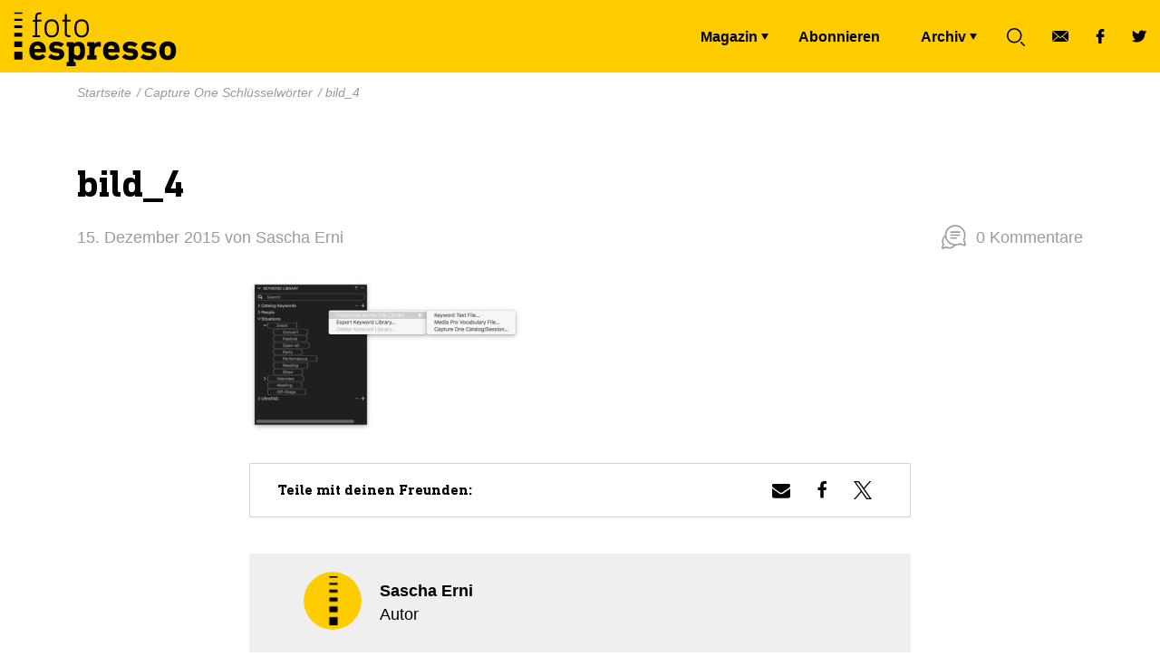

--- FILE ---
content_type: text/html; charset=UTF-8
request_url: https://www.fotoespresso.de/capture-one-schluesselwoerter/bild_4/
body_size: 22070
content:
<!doctype html><html lang="de"><head><meta charset="UTF-8"><meta name="viewport" content="width=device-width, initial-scale=1, maximum-scale=1, shrink-to-fit=no"><link rel="profile" href="https://gmpg.org/xfn/11"><meta name="google-site-verification" content="V3nckujNnaewfG3XZbZF6_Z3iSPNV-kKWZgt7ZjrPDo"/><link rel="icon" type="image/x-icon" href="https://www.fotoespresso.de/wp-content/themes/fotoespresso/assets/dist/img/favicon.ico"><meta name='robots' content='index, follow, max-image-preview:large, max-snippet:-1, max-video-preview:-1' /><meta name="dlm-version" content="5.1.5"><title>bild_4 - fotoespresso</title><link rel="canonical" href="https://www.fotoespresso.de/capture-one-schluesselwoerter/bild_4/" /><meta property="og:locale" content="de_DE" /><meta property="og:type" content="article" /><meta property="og:title" content="bild_4 - fotoespresso" /><meta property="og:description" content="Wie so oft in Capture One verstecken sich in den Aktions-Menüs hinter den drei Punkten wichtige Optionen." /><meta property="og:url" content="https://www.fotoespresso.de/capture-one-schluesselwoerter/bild_4/" /><meta property="og:site_name" content="fotoespresso" /><meta property="article:publisher" content="https://www.facebook.com/fotoespresso/" /><meta property="article:modified_time" content="2015-12-15T06:45:48+00:00" /><meta property="og:image" content="https://www.fotoespresso.de/capture-one-schluesselwoerter/bild_4" /><meta property="og:image:width" content="739" /><meta property="og:image:height" content="408" /><meta property="og:image:type" content="image/jpeg" /> <script type="application/ld+json" class="yoast-schema-graph">{"@context":"https://schema.org","@graph":[{"@type":"WebPage","@id":"https://www.fotoespresso.de/capture-one-schluesselwoerter/bild_4/","url":"https://www.fotoespresso.de/capture-one-schluesselwoerter/bild_4/","name":"bild_4 - fotoespresso","isPartOf":{"@id":"https://www.fotoespresso.de/#website"},"primaryImageOfPage":{"@id":"https://www.fotoespresso.de/capture-one-schluesselwoerter/bild_4/#primaryimage"},"image":{"@id":"https://www.fotoespresso.de/capture-one-schluesselwoerter/bild_4/#primaryimage"},"thumbnailUrl":"https://www.fotoespresso.de/wp-content/uploads/2015/12/bild_4.jpg","datePublished":"2015-12-15T06:45:39+00:00","dateModified":"2015-12-15T06:45:48+00:00","breadcrumb":{"@id":"https://www.fotoespresso.de/capture-one-schluesselwoerter/bild_4/#breadcrumb"},"inLanguage":"de","potentialAction":[{"@type":"ReadAction","target":["https://www.fotoespresso.de/capture-one-schluesselwoerter/bild_4/"]}]},{"@type":"ImageObject","inLanguage":"de","@id":"https://www.fotoespresso.de/capture-one-schluesselwoerter/bild_4/#primaryimage","url":"https://www.fotoespresso.de/wp-content/uploads/2015/12/bild_4.jpg","contentUrl":"https://www.fotoespresso.de/wp-content/uploads/2015/12/bild_4.jpg","width":739,"height":408,"caption":"Wie so oft in Capture One verstecken sich in den Aktions-Menüs hinter den drei Punkten wichtige Optionen."},{"@type":"BreadcrumbList","@id":"https://www.fotoespresso.de/capture-one-schluesselwoerter/bild_4/#breadcrumb","itemListElement":[{"@type":"ListItem","position":1,"name":"Startseite","item":"https://www.fotoespresso.de/"},{"@type":"ListItem","position":2,"name":"Capture One Schlüsselwörter","item":"https://www.fotoespresso.de/capture-one-schluesselwoerter/"},{"@type":"ListItem","position":3,"name":"bild_4"}]},{"@type":"WebSite","@id":"https://www.fotoespresso.de/#website","url":"https://www.fotoespresso.de/","name":"fotoespresso","description":"das digitale Magazin zum Thema Fotografie","publisher":{"@id":"https://www.fotoespresso.de/#organization"},"potentialAction":[{"@type":"SearchAction","target":{"@type":"EntryPoint","urlTemplate":"https://www.fotoespresso.de/?s={search_term_string}"},"query-input":{"@type":"PropertyValueSpecification","valueRequired":true,"valueName":"search_term_string"}}],"inLanguage":"de"},{"@type":"Organization","@id":"https://www.fotoespresso.de/#organization","name":"dpunkt","url":"https://www.fotoespresso.de/","logo":{"@type":"ImageObject","inLanguage":"de","@id":"https://www.fotoespresso.de/#/schema/logo/image/","url":"https://fotoespresso.de/wp-content/uploads/2015/10/dpunkt.logo-orange_75_100_5_schwarz.png","contentUrl":"https://fotoespresso.de/wp-content/uploads/2015/10/dpunkt.logo-orange_75_100_5_schwarz.png","width":533,"height":121,"caption":"dpunkt"},"image":{"@id":"https://www.fotoespresso.de/#/schema/logo/image/"},"sameAs":["https://www.facebook.com/fotoespresso/","https://x.com/fotoespresso"]}]}</script> <link rel="alternate" type="application/rss+xml" title="fotoespresso &raquo; bild_4-Kommentar-Feed" href="https://www.fotoespresso.de/capture-one-schluesselwoerter/bild_4/feed/" /><link rel="alternate" title="oEmbed (JSON)" type="application/json+oembed" href="https://www.fotoespresso.de/wp-json/oembed/1.0/embed?url=https%3A%2F%2Fwww.fotoespresso.de%2Fcapture-one-schluesselwoerter%2Fbild_4%2F" /><link rel="alternate" title="oEmbed (XML)" type="text/xml+oembed" href="https://www.fotoespresso.de/wp-json/oembed/1.0/embed?url=https%3A%2F%2Fwww.fotoespresso.de%2Fcapture-one-schluesselwoerter%2Fbild_4%2F&#038;format=xml" /><style id='wp-img-auto-sizes-contain-inline-css' type='text/css'>img:is([sizes=auto i],[sizes^="auto," i]){contain-intrinsic-size:3000px 1500px}
/*# sourceURL=wp-img-auto-sizes-contain-inline-css */</style><style id='wp-block-library-inline-css' type='text/css'>:root{--wp-block-synced-color:#7a00df;--wp-block-synced-color--rgb:122,0,223;--wp-bound-block-color:var(--wp-block-synced-color);--wp-editor-canvas-background:#ddd;--wp-admin-theme-color:#007cba;--wp-admin-theme-color--rgb:0,124,186;--wp-admin-theme-color-darker-10:#006ba1;--wp-admin-theme-color-darker-10--rgb:0,107,160.5;--wp-admin-theme-color-darker-20:#005a87;--wp-admin-theme-color-darker-20--rgb:0,90,135;--wp-admin-border-width-focus:2px}@media (min-resolution:192dpi){:root{--wp-admin-border-width-focus:1.5px}}.wp-element-button{cursor:pointer}:root .has-very-light-gray-background-color{background-color:#eee}:root .has-very-dark-gray-background-color{background-color:#313131}:root .has-very-light-gray-color{color:#eee}:root .has-very-dark-gray-color{color:#313131}:root .has-vivid-green-cyan-to-vivid-cyan-blue-gradient-background{background:linear-gradient(135deg,#00d084,#0693e3)}:root .has-purple-crush-gradient-background{background:linear-gradient(135deg,#34e2e4,#4721fb 50%,#ab1dfe)}:root .has-hazy-dawn-gradient-background{background:linear-gradient(135deg,#faaca8,#dad0ec)}:root .has-subdued-olive-gradient-background{background:linear-gradient(135deg,#fafae1,#67a671)}:root .has-atomic-cream-gradient-background{background:linear-gradient(135deg,#fdd79a,#004a59)}:root .has-nightshade-gradient-background{background:linear-gradient(135deg,#330968,#31cdcf)}:root .has-midnight-gradient-background{background:linear-gradient(135deg,#020381,#2874fc)}:root{--wp--preset--font-size--normal:16px;--wp--preset--font-size--huge:42px}.has-regular-font-size{font-size:1em}.has-larger-font-size{font-size:2.625em}.has-normal-font-size{font-size:var(--wp--preset--font-size--normal)}.has-huge-font-size{font-size:var(--wp--preset--font-size--huge)}.has-text-align-center{text-align:center}.has-text-align-left{text-align:left}.has-text-align-right{text-align:right}.has-fit-text{white-space:nowrap!important}#end-resizable-editor-section{display:none}.aligncenter{clear:both}.items-justified-left{justify-content:flex-start}.items-justified-center{justify-content:center}.items-justified-right{justify-content:flex-end}.items-justified-space-between{justify-content:space-between}.screen-reader-text{border:0;clip-path:inset(50%);height:1px;margin:-1px;overflow:hidden;padding:0;position:absolute;width:1px;word-wrap:normal!important}.screen-reader-text:focus{background-color:#ddd;clip-path:none;color:#444;display:block;font-size:1em;height:auto;left:5px;line-height:normal;padding:15px 23px 14px;text-decoration:none;top:5px;width:auto;z-index:100000}html :where(.has-border-color){border-style:solid}html :where([style*=border-top-color]){border-top-style:solid}html :where([style*=border-right-color]){border-right-style:solid}html :where([style*=border-bottom-color]){border-bottom-style:solid}html :where([style*=border-left-color]){border-left-style:solid}html :where([style*=border-width]){border-style:solid}html :where([style*=border-top-width]){border-top-style:solid}html :where([style*=border-right-width]){border-right-style:solid}html :where([style*=border-bottom-width]){border-bottom-style:solid}html :where([style*=border-left-width]){border-left-style:solid}html :where(img[class*=wp-image-]){height:auto;max-width:100%}:where(figure){margin:0 0 1em}html :where(.is-position-sticky){--wp-admin--admin-bar--position-offset:var(--wp-admin--admin-bar--height,0px)}@media screen and (max-width:600px){html :where(.is-position-sticky){--wp-admin--admin-bar--position-offset:0px}}

/*# sourceURL=wp-block-library-inline-css */</style><style id='global-styles-inline-css' type='text/css'>:root{--wp--preset--aspect-ratio--square: 1;--wp--preset--aspect-ratio--4-3: 4/3;--wp--preset--aspect-ratio--3-4: 3/4;--wp--preset--aspect-ratio--3-2: 3/2;--wp--preset--aspect-ratio--2-3: 2/3;--wp--preset--aspect-ratio--16-9: 16/9;--wp--preset--aspect-ratio--9-16: 9/16;--wp--preset--color--black: #000000;--wp--preset--color--cyan-bluish-gray: #abb8c3;--wp--preset--color--white: #ffffff;--wp--preset--color--pale-pink: #f78da7;--wp--preset--color--vivid-red: #cf2e2e;--wp--preset--color--luminous-vivid-orange: #ff6900;--wp--preset--color--luminous-vivid-amber: #fcb900;--wp--preset--color--light-green-cyan: #7bdcb5;--wp--preset--color--vivid-green-cyan: #00d084;--wp--preset--color--pale-cyan-blue: #8ed1fc;--wp--preset--color--vivid-cyan-blue: #0693e3;--wp--preset--color--vivid-purple: #9b51e0;--wp--preset--gradient--vivid-cyan-blue-to-vivid-purple: linear-gradient(135deg,rgb(6,147,227) 0%,rgb(155,81,224) 100%);--wp--preset--gradient--light-green-cyan-to-vivid-green-cyan: linear-gradient(135deg,rgb(122,220,180) 0%,rgb(0,208,130) 100%);--wp--preset--gradient--luminous-vivid-amber-to-luminous-vivid-orange: linear-gradient(135deg,rgb(252,185,0) 0%,rgb(255,105,0) 100%);--wp--preset--gradient--luminous-vivid-orange-to-vivid-red: linear-gradient(135deg,rgb(255,105,0) 0%,rgb(207,46,46) 100%);--wp--preset--gradient--very-light-gray-to-cyan-bluish-gray: linear-gradient(135deg,rgb(238,238,238) 0%,rgb(169,184,195) 100%);--wp--preset--gradient--cool-to-warm-spectrum: linear-gradient(135deg,rgb(74,234,220) 0%,rgb(151,120,209) 20%,rgb(207,42,186) 40%,rgb(238,44,130) 60%,rgb(251,105,98) 80%,rgb(254,248,76) 100%);--wp--preset--gradient--blush-light-purple: linear-gradient(135deg,rgb(255,206,236) 0%,rgb(152,150,240) 100%);--wp--preset--gradient--blush-bordeaux: linear-gradient(135deg,rgb(254,205,165) 0%,rgb(254,45,45) 50%,rgb(107,0,62) 100%);--wp--preset--gradient--luminous-dusk: linear-gradient(135deg,rgb(255,203,112) 0%,rgb(199,81,192) 50%,rgb(65,88,208) 100%);--wp--preset--gradient--pale-ocean: linear-gradient(135deg,rgb(255,245,203) 0%,rgb(182,227,212) 50%,rgb(51,167,181) 100%);--wp--preset--gradient--electric-grass: linear-gradient(135deg,rgb(202,248,128) 0%,rgb(113,206,126) 100%);--wp--preset--gradient--midnight: linear-gradient(135deg,rgb(2,3,129) 0%,rgb(40,116,252) 100%);--wp--preset--font-size--small: 13px;--wp--preset--font-size--medium: 20px;--wp--preset--font-size--large: 36px;--wp--preset--font-size--x-large: 42px;--wp--preset--spacing--20: 0.44rem;--wp--preset--spacing--30: 0.67rem;--wp--preset--spacing--40: 1rem;--wp--preset--spacing--50: 1.5rem;--wp--preset--spacing--60: 2.25rem;--wp--preset--spacing--70: 3.38rem;--wp--preset--spacing--80: 5.06rem;--wp--preset--shadow--natural: 6px 6px 9px rgba(0, 0, 0, 0.2);--wp--preset--shadow--deep: 12px 12px 50px rgba(0, 0, 0, 0.4);--wp--preset--shadow--sharp: 6px 6px 0px rgba(0, 0, 0, 0.2);--wp--preset--shadow--outlined: 6px 6px 0px -3px rgb(255, 255, 255), 6px 6px rgb(0, 0, 0);--wp--preset--shadow--crisp: 6px 6px 0px rgb(0, 0, 0);}:where(.is-layout-flex){gap: 0.5em;}:where(.is-layout-grid){gap: 0.5em;}body .is-layout-flex{display: flex;}.is-layout-flex{flex-wrap: wrap;align-items: center;}.is-layout-flex > :is(*, div){margin: 0;}body .is-layout-grid{display: grid;}.is-layout-grid > :is(*, div){margin: 0;}:where(.wp-block-columns.is-layout-flex){gap: 2em;}:where(.wp-block-columns.is-layout-grid){gap: 2em;}:where(.wp-block-post-template.is-layout-flex){gap: 1.25em;}:where(.wp-block-post-template.is-layout-grid){gap: 1.25em;}.has-black-color{color: var(--wp--preset--color--black) !important;}.has-cyan-bluish-gray-color{color: var(--wp--preset--color--cyan-bluish-gray) !important;}.has-white-color{color: var(--wp--preset--color--white) !important;}.has-pale-pink-color{color: var(--wp--preset--color--pale-pink) !important;}.has-vivid-red-color{color: var(--wp--preset--color--vivid-red) !important;}.has-luminous-vivid-orange-color{color: var(--wp--preset--color--luminous-vivid-orange) !important;}.has-luminous-vivid-amber-color{color: var(--wp--preset--color--luminous-vivid-amber) !important;}.has-light-green-cyan-color{color: var(--wp--preset--color--light-green-cyan) !important;}.has-vivid-green-cyan-color{color: var(--wp--preset--color--vivid-green-cyan) !important;}.has-pale-cyan-blue-color{color: var(--wp--preset--color--pale-cyan-blue) !important;}.has-vivid-cyan-blue-color{color: var(--wp--preset--color--vivid-cyan-blue) !important;}.has-vivid-purple-color{color: var(--wp--preset--color--vivid-purple) !important;}.has-black-background-color{background-color: var(--wp--preset--color--black) !important;}.has-cyan-bluish-gray-background-color{background-color: var(--wp--preset--color--cyan-bluish-gray) !important;}.has-white-background-color{background-color: var(--wp--preset--color--white) !important;}.has-pale-pink-background-color{background-color: var(--wp--preset--color--pale-pink) !important;}.has-vivid-red-background-color{background-color: var(--wp--preset--color--vivid-red) !important;}.has-luminous-vivid-orange-background-color{background-color: var(--wp--preset--color--luminous-vivid-orange) !important;}.has-luminous-vivid-amber-background-color{background-color: var(--wp--preset--color--luminous-vivid-amber) !important;}.has-light-green-cyan-background-color{background-color: var(--wp--preset--color--light-green-cyan) !important;}.has-vivid-green-cyan-background-color{background-color: var(--wp--preset--color--vivid-green-cyan) !important;}.has-pale-cyan-blue-background-color{background-color: var(--wp--preset--color--pale-cyan-blue) !important;}.has-vivid-cyan-blue-background-color{background-color: var(--wp--preset--color--vivid-cyan-blue) !important;}.has-vivid-purple-background-color{background-color: var(--wp--preset--color--vivid-purple) !important;}.has-black-border-color{border-color: var(--wp--preset--color--black) !important;}.has-cyan-bluish-gray-border-color{border-color: var(--wp--preset--color--cyan-bluish-gray) !important;}.has-white-border-color{border-color: var(--wp--preset--color--white) !important;}.has-pale-pink-border-color{border-color: var(--wp--preset--color--pale-pink) !important;}.has-vivid-red-border-color{border-color: var(--wp--preset--color--vivid-red) !important;}.has-luminous-vivid-orange-border-color{border-color: var(--wp--preset--color--luminous-vivid-orange) !important;}.has-luminous-vivid-amber-border-color{border-color: var(--wp--preset--color--luminous-vivid-amber) !important;}.has-light-green-cyan-border-color{border-color: var(--wp--preset--color--light-green-cyan) !important;}.has-vivid-green-cyan-border-color{border-color: var(--wp--preset--color--vivid-green-cyan) !important;}.has-pale-cyan-blue-border-color{border-color: var(--wp--preset--color--pale-cyan-blue) !important;}.has-vivid-cyan-blue-border-color{border-color: var(--wp--preset--color--vivid-cyan-blue) !important;}.has-vivid-purple-border-color{border-color: var(--wp--preset--color--vivid-purple) !important;}.has-vivid-cyan-blue-to-vivid-purple-gradient-background{background: var(--wp--preset--gradient--vivid-cyan-blue-to-vivid-purple) !important;}.has-light-green-cyan-to-vivid-green-cyan-gradient-background{background: var(--wp--preset--gradient--light-green-cyan-to-vivid-green-cyan) !important;}.has-luminous-vivid-amber-to-luminous-vivid-orange-gradient-background{background: var(--wp--preset--gradient--luminous-vivid-amber-to-luminous-vivid-orange) !important;}.has-luminous-vivid-orange-to-vivid-red-gradient-background{background: var(--wp--preset--gradient--luminous-vivid-orange-to-vivid-red) !important;}.has-very-light-gray-to-cyan-bluish-gray-gradient-background{background: var(--wp--preset--gradient--very-light-gray-to-cyan-bluish-gray) !important;}.has-cool-to-warm-spectrum-gradient-background{background: var(--wp--preset--gradient--cool-to-warm-spectrum) !important;}.has-blush-light-purple-gradient-background{background: var(--wp--preset--gradient--blush-light-purple) !important;}.has-blush-bordeaux-gradient-background{background: var(--wp--preset--gradient--blush-bordeaux) !important;}.has-luminous-dusk-gradient-background{background: var(--wp--preset--gradient--luminous-dusk) !important;}.has-pale-ocean-gradient-background{background: var(--wp--preset--gradient--pale-ocean) !important;}.has-electric-grass-gradient-background{background: var(--wp--preset--gradient--electric-grass) !important;}.has-midnight-gradient-background{background: var(--wp--preset--gradient--midnight) !important;}.has-small-font-size{font-size: var(--wp--preset--font-size--small) !important;}.has-medium-font-size{font-size: var(--wp--preset--font-size--medium) !important;}.has-large-font-size{font-size: var(--wp--preset--font-size--large) !important;}.has-x-large-font-size{font-size: var(--wp--preset--font-size--x-large) !important;}
/*# sourceURL=global-styles-inline-css */</style><style id='classic-theme-styles-inline-css' type='text/css'>/*! This file is auto-generated */
.wp-block-button__link{color:#fff;background-color:#32373c;border-radius:9999px;box-shadow:none;text-decoration:none;padding:calc(.667em + 2px) calc(1.333em + 2px);font-size:1.125em}.wp-block-file__button{background:#32373c;color:#fff;text-decoration:none}
/*# sourceURL=/wp-includes/css/classic-themes.min.css */</style><link rel='stylesheet' id='theme-styles-css' href='https://www.fotoespresso.de/wp-content/cache/autoptimize/css/autoptimize_single_b23b159a28f528fc7ffaed10edfa0bb8.css' type='text/css' media='all' /><link rel='stylesheet' id='borlabs-cookie-css' href='https://www.fotoespresso.de/wp-content/cache/autoptimize/css/autoptimize_single_b1e26a32937668b2d653564e75280bf6.css' type='text/css' media='all' /><style id='borlabs-cookie-inline-css' type='text/css'>[data-borlabs-cookie-wrap] [data-borlabs-cookie] {background:#f9f9f9 !important; color:#606569 !important;}
[data-borlabs-cookie-wrap] [data-borlabs-cookie] p {color:#606569 !important;}
[data-borlabs-cookie-wrap] [data-borlabs-cookie] p a {color:#288fe9 !important;}
[data-borlabs-cookie-wrap] [data-borlabs-cookie] p.borlabsCookieSubHeadline {background:#eeeeee !important;}
[data-borlabs-cookie-wrap] [data-borlabs-cookie] p.borlabsCookieSuccess {color:#5eb930 !important;}
[data-borlabs-cookie-wrap] [data-borlabs-cookie] [data-borlabs-selection] ul {border-top: 1px solid #f2f2f2 !important; border-left: 1px solid #f2f2f2 !important; border-right: 1px solid #f2f2f2 !important;}
[data-borlabs-cookie-wrap] [data-borlabs-cookie] [data-borlabs-selection] ul li.cookieOption1 {background:#ffffff !important; border-bottom: 1px solid #f2f2f2 !important; color:#606569 !important;}
[data-borlabs-cookie-wrap] [data-borlabs-cookie] [data-borlabs-selection] ul li.cookieOption1:hover {background-color:#288fe9 !important; color:#ffffff !important;}
[data-borlabs-cookie-wrap] [data-borlabs-cookie] [data-borlabs-selection] ul li.cookieOption2 {background:#ffffff !important; border-bottom: 1px solid #f2f2f2 !important; color:#606569 !important;}
[data-borlabs-cookie-wrap] [data-borlabs-cookie] [data-borlabs-selection] ul li.cookieOption2:hover {background-color:#288fe9 !important; color:#ffffff !important;}
[data-borlabs-cookie-wrap] [data-borlabs-cookie] [data-borlabs-selection] ul li.cookieOption3 {background:#ffffff !important; border-bottom: 1px solid #f2f2f2 !important; color:#606569 !important;}
[data-borlabs-cookie-wrap] [data-borlabs-cookie] [data-borlabs-selection] ul li.cookieOption3:hover {background-color:#288fe9 !important; color:#ffffff !important;}
[data-borlabs-cookie-wrap] [data-borlabs-cookie] [data-borlabs-help] a {color:#288fe9 !important;}
.borlabs-cookie-bct-default, [data-borlabs-cookie-opt-out] {background:#efefef !important; color: #666666 !important;}
.borlabs-cookie-bct-default p, [data-borlabs-cookie-opt-out] p {color: #666666 !important;}
.borlabs-cookie-bct-default a[role="button"], [data-borlabs-cookie-opt-out] a[role="button"] {background:#288fe9 !important; color: #ffffff !important;}
.borlabs-cookie-bct-default a[role="button"]:hover, [data-borlabs-cookie-opt-out] a[role="button"]:hover {background:#2875e9 !important; color: #ffffff !important;}
[data-borlabs-cookie-opt-out] [data-borlabs-cookie-opt-out-success] {color: #5eb930 !important;}
/*# sourceURL=borlabs-cookie-inline-css */</style> <script type="text/javascript" src="https://www.fotoespresso.de/wp-includes/js/jquery/jquery.min.js" id="jquery-core-js"></script> <script defer type="text/javascript" src="https://www.fotoespresso.de/wp-includes/js/jquery/jquery-migrate.min.js" id="jquery-migrate-js"></script> <link rel="https://api.w.org/" href="https://www.fotoespresso.de/wp-json/" /><link rel="alternate" title="JSON" type="application/json" href="https://www.fotoespresso.de/wp-json/wp/v2/media/4086" /><link rel="EditURI" type="application/rsd+xml" title="RSD" href="https://www.fotoespresso.de/xmlrpc.php?rsd" /><link rel='shortlink' href='https://www.fotoespresso.de/?p=4086' />  <script defer src="https://www.googletagmanager.com/gtag/js?id=G-N7VFQ4P707"></script> <script defer src="[data-uri]"></script> <link rel='stylesheet' id='shariffcss-css' href='https://www.fotoespresso.de/wp-content/plugins/shariff/css/shariff.min.css' type='text/css' media='all' /></head><body class="attachment wp-singular attachment-template-default single single-attachment postid-4086 attachmentid-4086 attachment-jpeg wp-theme-fotoespresso attachment-bild_4" id="page"> <svg width="0" height="0" style="position:absolute"> <symbol id="logo" xmlns="http://www.w3.org/2000/svg" viewBox="0 0 189 70.6"><path d="M30.2 11.1v1.2c0 .2-.2.4-.4.4h-.9c-1 0-1.7.1-2.2.3-.5.2-.8.5-1 1.1-.2.6-.2 1.2-.2 2.3v2.4c0 .2.1.2.2.2h4.2c.2 0 .4.2.4.4v1.2c0 .2-.2.4-.4.4h-4.2c-.2 0-.2.1-.2.2V36c0 .2.1.2.2.2h2.5c.2 0 .4.2.4.4V38c0 .2-.2.4-.4.4h-7.4c-.2 0-.4-.2-.4-.4v-1.2c0-.2.2-.4.4-.4H23c.2 0 .2-.1.2-.2V21.3c0-.2-.1-.2-.2-.2h-2.1c-.2 0-.4-.2-.4-.4v-1.2c0-.2.2-.4.4-.4H23c.2 0 .2-.1.2-.2v-2.2c0-1.5.2-2.8.5-3.6.3-.8.9-1.5 1.7-1.8.8-.3 1.9-.5 3.2-.5h1.1c.4-.1.5 0 .5.3zM46.2 19.8c1.3.9 2.2 2.1 2.7 3.7.4 1.4.7 3.1.7 5 0 2-.2 3.7-.7 5.1-.5 1.6-1.4 2.8-2.7 3.7-1.3.9-2.9 1.3-4.7 1.3-1.8 0-3.3-.4-4.6-1.3-1.3-.9-2.2-2.1-2.7-3.7-.4-1.4-.7-3.1-.7-5.1 0-1.9.2-3.6.7-5 .5-1.6 1.4-2.8 2.7-3.7 1.3-.9 2.8-1.3 4.6-1.3 1.9 0 3.5.4 4.7 1.3zm-7.8 1.7c-.9.6-1.6 1.5-2 2.7-.3 1.1-.5 2.5-.5 4.3 0 1.9.2 3.3.5 4.4.4 1.1 1.1 2 2 2.7.9.6 2 .9 3.2.9 1.3 0 2.4-.3 3.3-.9.9-.6 1.6-1.5 2-2.7.3-1.1.5-2.5.5-4.4 0-1.9-.2-3.2-.5-4.3-.4-1.1-1.1-2-2-2.7-.9-.6-2-.9-3.3-.9-1.3 0-2.3.3-3.2.9zM58.4 13.1v5.6c0 .2.1.2.2.2h3.7c.2 0 .4.2.4.4v1.2c0 .2-.2.4-.4.4h-3.7c-.2 0-.2.1-.2.2V33c0 1.3.2 2.1.7 2.6.5.5 1.3.6 2.4.6h.7c.2 0 .4.2.4.4v1.3c0 .2-.2.4-.4.4h-1.1c-1.8 0-3.1-.4-3.9-1.2-.7-.8-1.1-2.1-1.1-4.1V21.1c0-.2-.1-.2-.2-.2h-2c-.2 0-.4-.2-.4-.4v-1.2c0-.2.2-.4.4-.4h2c.2 0 .2-.1.2-.2V13c0-.2.2-.4.4-.4H58c.3.1.4.2.4.5zM79.5 19.8c1.3.9 2.2 2.1 2.7 3.7.4 1.4.7 3.1.7 5 0 2-.2 3.7-.7 5.1-.5 1.6-1.4 2.8-2.7 3.7-1.3.9-2.9 1.3-4.7 1.3-1.8 0-3.3-.4-4.6-1.3s-2.2-2.1-2.7-3.7c-.4-1.4-.7-3.1-.7-5.1 0-1.9.2-3.6.7-5 .5-1.6 1.4-2.8 2.7-3.7s2.8-1.3 4.6-1.3c1.9 0 3.5.4 4.7 1.3zm-7.8 1.7c-.9.6-1.6 1.5-2 2.7-.3 1.1-.5 2.5-.5 4.3 0 1.9.2 3.3.5 4.4.4 1.1 1.1 2 2 2.7s2 .9 3.2.9c1.3 0 2.4-.3 3.3-.9.9-.6 1.6-1.5 2-2.7.3-1.1.5-2.5.5-4.4 0-1.9-.2-3.2-.5-4.3-.4-1.1-1.1-2-2-2.7-.9-.6-2-.9-3.3-.9-1.3 0-2.4.3-3.2.9zM26.1 63.8c-2.3 0-4.2-.5-5.6-1.5-1.5-1-2.5-2.3-3.1-4.1-.2-.6-.4-1.3-.5-2-.1-.7-.2-1.6-.2-2.7s.1-1.9.2-2.7c.1-.7.2-1.5.5-2 .6-1.8 1.6-3.2 3.1-4.1 1.5-1 3.3-1.5 5.4-1.5 2.2 0 4 .5 5.5 1.5s2.4 2.3 3 4.1c.1.3.2.6.3 1.1.1.3.2.8.2 1.2.1.5.1 1 .1 1.6v2.2c0 .2-.2.4-.4.4H22.7c-.2 0-.2.1-.2.2 0 .4.1.8.2 1.1.2.9.7 1.5 1.5 1.9.7.4 1.6.6 2.6.6s1.8-.2 2.5-.5 1.4-.7 2-1.3c.2-.2.4-.2.6 0l2.7 2.5c.2.2.2.4 0 .6-1 1-2.1 1.8-3.5 2.4-1.6.7-3.1 1-5 1zm3-12.4c.2 0 .2-.1.2-.2 0-.3 0-.6-.1-.8 0-.2-.1-.5-.2-.6-.2-.6-.7-1.2-1.2-1.6s-1.3-.6-2.1-.6-1.5.2-2.1.6c-.6.4-1 .9-1.2 1.6-.1.2-.1.4-.2.6-.1.2-.1.5-.1.8 0 .2.1.2.2.2h6.8zM46.9 63.8c-2 0-3.8-.3-5.3-.9-1.5-.6-2.7-1.3-3.7-2.1-.2-.2-.2-.4 0-.6l2.7-2.9c.2-.2.3-.2.6 0 .9.6 1.9 1.2 2.9 1.5 1.1.4 2.1.6 3.2.6s1.8-.2 2.3-.5c.5-.3.7-.8.7-1.4 0-.5-.2-.8-.6-1.1-.4-.2-1.1-.5-2.3-.6l-2.2-.2c-2.1-.2-3.7-.8-4.8-1.9-1.1-1-1.6-2.3-1.6-4.1 0-1.9.7-3.5 2.1-4.6 1.4-1.1 3.4-1.7 6-1.7 1.7 0 3.2.2 4.6.7 1.4.5 2.5 1.1 3.4 1.7.2.2.2.4 0 .6l-2.3 2.8c-.2.2-.3.2-.6.1-.7-.4-1.5-.8-2.4-1.1-.9-.3-1.9-.5-2.9-.5-.8 0-1.5.2-1.9.4-.4.3-.7.7-.7 1.2s.2.8.5 1.1c.3.2 1.1.4 2.2.6l2.1.2c2.4.2 4 .9 5.1 1.9 1.1 1.1 1.6 2.4 1.6 4.1 0 2-.8 3.6-2.3 4.9-1.4 1.2-3.5 1.8-6.4 1.8zM75.6 44.5c1.1.8 2 1.9 2.4 3.5.2.7.4 1.5.5 2.4.1.8.2 1.9.2 3.2 0 1.2-.1 2.3-.2 3.2-.1.8-.2 1.6-.5 2.4-.5 1.5-1.3 2.7-2.4 3.5-1.1.8-2.5 1.2-4.2 1.2-1.2 0-2.3-.2-3.2-.6-.9-.4-1.6-1-2-1.6v4.1c0 .2.1.2.2.2H68c.2 0 .4.2.4.4v3.9c0 .2-.2.4-.4.4h-9.4c-.2 0-.4-.2-.4-.4v-3.9c0-.2.2-.4.4-.4h1.6c.2 0 .2-.1.2-.2v-17c0-.2-.1-.2-.2-.2h-1.6c-.2 0-.4-.2-.4-.4v-3.9c0-.2.2-.4.4-.4h7.1c.2 0 .4.2.4.4v1.5c.5-.7 1.1-1.2 2-1.6.8-.4 1.9-.6 3.2-.6 1.8-.3 3.3.1 4.3.9zm-8.9 5.6c-.2.7-.3 1.9-.3 3.3s.1 2.6.3 3.3c.2.6.6 1.2 1.1 1.5.5.3 1.1.6 2 .6 1.6 0 2.6-.7 3.1-2.1.2-.8.4-1.9.4-3.3s-.2-2.6-.4-3.3c-.4-1.4-1.5-2.1-3.1-2.1-1.7 0-2.7.8-3.1 2.1zM95.8 43.7c.2.1.4.2.4.4v4.5c0 .2-.1.2-.2.3 0 .1-.2.1-.4.1-.9-.2-1.7-.3-2.4-.3-2.6 0-4 1.5-4 4.5v5.2c0 .2.1.2.2.2h1.7c.2 0 .4.2.4.4v3.9c0 .2-.2.4-.4.4h-9.5c-.2 0-.4-.2-.4-.4V59c0-.2.2-.4.4-.4h1.6c.2 0 .2-.1.2-.2v-9.7c0-.2-.1-.2-.2-.2h-1.6c-.2 0-.4-.2-.4-.4v-3.8c0-.2.2-.4.4-.4h7.1c.2 0 .4.2.4.4v1.9c.4-.7 1.1-1.4 1.9-1.9.8-.5 1.7-.7 2.9-.7.8-.1 1.4-.1 1.9.1zM108.2 63.8c-2.3 0-4.2-.5-5.6-1.5-1.5-1-2.5-2.3-3.1-4.1-.2-.6-.4-1.3-.5-2-.1-.7-.2-1.6-.2-2.7s.1-1.9.2-2.7c.1-.7.2-1.5.5-2 .6-1.8 1.6-3.2 3.1-4.1 1.5-1 3.3-1.5 5.4-1.5 2.2 0 4 .5 5.5 1.5s2.4 2.3 3 4.1c.1.3.2.6.2 1.1.1.3.2.8.2 1.2.1.5.1 1 .2 1.6v2.2c0 .2-.2.4-.4.4h-11.9c-.2 0-.2.1-.2.2 0 .4.1.8.2 1.1.2.9.7 1.5 1.5 1.9.7.4 1.6.6 2.6.6s1.8-.2 2.5-.5 1.4-.7 2-1.3c.2-.2.4-.2.6 0l2.7 2.5c.2.2.2.4 0 .6-1 1-2.1 1.8-3.5 2.4-1.6.7-3.2 1-5 1zm3-12.4c.2 0 .2-.1.2-.2 0-.3 0-.6-.1-.8 0-.2-.1-.5-.2-.6-.2-.6-.7-1.2-1.2-1.6s-1.3-.6-2.1-.6-1.5.2-2.1.6c-.6.4-1 .9-1.2 1.6-.1.2-.1.4-.2.6-.1.2-.1.5-.1.8 0 .2.1.2.2.2h6.8zM129 63.8c-2 0-3.8-.3-5.3-.9-1.5-.6-2.7-1.3-3.7-2.1-.2-.2-.2-.4 0-.6l2.7-2.9c.2-.2.3-.2.6 0 .9.6 1.9 1.2 2.9 1.5 1.1.4 2.1.6 3.1.6s1.8-.2 2.3-.5c.5-.3.7-.8.7-1.4 0-.5-.2-.8-.6-1.1-.4-.2-1.1-.5-2.3-.6l-2.2-.2c-2.1-.2-3.7-.8-4.8-1.9-1.1-1-1.6-2.3-1.6-4.1 0-1.9.7-3.5 2.1-4.6s3.4-1.7 6-1.7c1.7 0 3.2.2 4.6.7 1.4.5 2.5 1.1 3.4 1.7.2.2.2.4 0 .6l-2.3 2.8c-.2.2-.3.2-.6.1-.7-.4-1.5-.8-2.4-1.1-.9-.3-1.9-.5-2.9-.5-.8 0-1.5.2-1.9.4-.4.3-.7.7-.7 1.2s.2.8.5 1.1c.3.2 1.1.4 2.2.6l2.2.2c2.4.2 4 .9 5.1 1.9 1.1 1.1 1.6 2.4 1.6 4.1 0 2-.8 3.6-2.3 4.9-1.4 1.2-3.6 1.8-6.4 1.8zM149.6 63.8c-2 0-3.8-.3-5.3-.9-1.5-.6-2.7-1.3-3.7-2.1-.2-.2-.2-.4 0-.6l2.7-2.9c.2-.2.3-.2.6 0 .9.6 1.9 1.2 2.9 1.5 1.1.4 2.1.6 3.2.6s1.8-.2 2.3-.5c.5-.3.7-.8.7-1.4 0-.5-.2-.8-.6-1.1-.4-.2-1.1-.5-2.3-.6l-2.2-.2c-2.1-.2-3.7-.8-4.8-1.9-1.1-1-1.6-2.3-1.6-4.1 0-1.9.7-3.5 2.1-4.6 1.4-1.1 3.4-1.7 6-1.7 1.7 0 3.2.2 4.6.7 1.4.5 2.5 1.1 3.4 1.7.2.2.2.4 0 .6l-2.3 2.8c-.2.2-.3.2-.6.1-.7-.4-1.5-.8-2.4-1.1-.9-.3-1.9-.5-2.9-.5-.8 0-1.5.2-1.9.4-.4.3-.7.7-.7 1.2s.2.8.6 1.1c.3.2 1.1.4 2.2.6l2.1.2c2.4.2 4 .9 5.1 1.9 1.1 1.1 1.5 2.4 1.5 4.1 0 2-.8 3.6-2.3 4.9-1.4 1.2-3.6 1.8-6.4 1.8zM170.7 63.8c-2.1 0-3.9-.5-5.4-1.5-1.6-1-2.6-2.3-3.2-4.1-.2-.7-.4-1.5-.5-2.2-.1-.7-.2-1.6-.2-2.6s.1-1.9.2-2.6c.1-.7.2-1.5.5-2.2.6-1.8 1.6-3.2 3.2-4.1 1.6-1 3.3-1.5 5.4-1.5 2.1 0 3.9.5 5.5 1.5s2.5 2.3 3.1 4.1c.2.7.4 1.5.5 2.2.1.7.2 1.6.2 2.6s-.1 1.9-.2 2.6c-.1.7-.2 1.5-.5 2.2-.6 1.8-1.6 3.2-3.1 4.1-1.6 1-3.4 1.5-5.5 1.5zm0-4.8c1.6 0 2.6-.7 3.1-2.1.2-.5.2-.9.3-1.4.1-.5.1-1.1.1-1.9 0-.8 0-1.5-.1-1.9-.1-.5-.2-1-.3-1.4-.5-1.4-1.5-2.1-3.1-2.1s-2.6.7-3.1 2.1c-.2.5-.2.9-.2 1.4-.1.5-.1 1.1-.1 1.9 0 .8 0 1.5.1 1.9.1.5.2 1 .2 1.4.5 1.4 1.5 2.1 3.1 2.1zM8.9 18.3v1.4c0 .3-.1.4-.3.4H.3c-.2 0-.3-.2-.3-.4v-1.4c0-.3.1-.4.3-.4h8.2c.3 0 .4.1.4.4zM8.9 11.2v.9c0 .2-.1.3-.3.3H.3c-.2 0-.3-.1-.3-.3v-.9c0-.2.1-.3.3-.3h8.2c.3.1.4.2.4.3zM8.6 28.3H.3c-.2 0-.3 0-.3-.3v-2.5c0-.2.1-.3.3-.3h8.2c.2 0 .3.1.3.3V28c.1.3-.1.3-.2.3zM8.6 37.9H.3c-.2 0-.3-.1-.3-.2v-3.9c0-.2.2-.2.3-.2h8.2c.2 0 .3.1.3.2v3.9c.1.1-.1.2-.2.2zM8.6 49.3H.3c-.1 0-.3 0-.3-.3v-5.7c0-.1.2-.3.3-.3h8.2c.2 0 .3.1.3.3V49c.1.3-.1.3-.2.3zM8.5 63.3H.4c-.2 0-.4-.2-.4-.4v-8c0-.2.2-.4.4-.4h8.1c.2 0 .4.2.4.4v8c0 .3-.2.4-.4.4z"/></symbol> <symbol id="search" viewBox="0 0 20 20" xmlns="http://www.w3.org/2000/svg"> <path d="M8.24345 16.4718C3.70216 16.4718 0.00756836 12.7772 0.00756836 8.23588C0.00756836 3.69459 3.70216 0 8.24345 0C12.7847 0 16.4793 3.69459 16.4793 8.23588C16.4793 12.7772 12.7847 16.4718 8.24345 16.4718ZM8.24345 1.5613C4.56307 1.5613 1.56887 4.5555 1.56887 8.23588C1.56887 11.9163 4.56307 14.9105 8.24345 14.9105C11.9238 14.9105 14.918 11.9163 14.918 8.23588C14.918 4.5555 11.9238 1.5613 8.24345 1.5613ZM19.7637 19.7713C20.0685 19.4665 20.0685 18.9722 19.7637 18.6673L16.2702 15.1739C15.9654 14.869 15.471 14.869 15.1662 15.1739C14.8614 15.4788 14.8614 15.9731 15.1662 16.2779L18.6596 19.7713C18.812 19.9238 19.0118 20 19.2117 20C19.4115 20 19.6112 19.9238 19.7637 19.7713Z"/> </symbol> <symbol id="email" xmlns="http://www.w3.org/2000/svg"><path d="M16.418 1.906H1.582c-.243 0-.471.053-.678.141l8.06 7.165 1.807-1.543 6.325-5.622a1.726 1.726 0 00-.678-.14zM17.842 2.71L11.89 8l5.951 5.29c.1-.183.16-.386.16-.602V3.312c0-.216-.06-.418-.16-.602zM.159 2.71A1.265 1.265 0 000 3.312v9.375c0 .217.06.42.158.603L6.11 8 .159 2.71z"/><path d="M11.145 8.663l-1.807 1.543a.56.56 0 01-.373.138.56.56 0 01-.373-.138L6.856 8.663l-5.952 5.29c.206.088.434.14.678.14h14.836c.244 0 .472-.053.678-.14l-5.951-5.29z" /></symbol> <symbol id="facebook" xmlns="http://www.w3.org/2000/svg"><path d="M9 .003L6.924 0C4.594 0 3.087 1.546 3.087 3.938v1.815H1.001a.326.326 0 00-.326.327v2.63c0 .18.146.326.326.326h2.086v6.638c0 .18.146.326.326.326h2.722c.18 0 .327-.146.327-.326V9.036H8.9c.18 0 .326-.146.326-.326l.001-2.63a.327.327 0 00-.326-.327h-2.44V4.214c0-.74.176-1.115 1.14-1.115h1.397c.18 0 .326-.147.326-.327V.33A.326.326 0 009 .003z"/></symbol> <symbol id="twitter" xmlns="http://www.w3.org/2000/svg"><path d="M15.637 1.962c-.25.111-.51.206-.773.282.312-.354.55-.77.696-1.225a.258.258 0 00-.377-.3 6.09 6.09 0 01-1.8.71A3.452 3.452 0 0010.978.45 3.439 3.439 0 007.572 4.33a8.794 8.794 0 01-6.036-3.202.258.258 0 00-.423.033 3.433 3.433 0 00-.465 1.727c0 .827.295 1.613.817 2.226a2.91 2.91 0 01-.46-.205.258.258 0 00-.383.22v.046c0 1.235.665 2.347 1.681 2.953a2.963 2.963 0 01-.261-.038.258.258 0 00-.294.333 3.434 3.434 0 002.516 2.302 6.076 6.076 0 01-3.248.927c-.243 0-.488-.014-.728-.043a.258.258 0 00-.17.474 9.262 9.262 0 005.01 1.468c3.497 0 5.684-1.65 6.904-3.033 1.52-1.725 2.392-4.008 2.392-6.264 0-.094-.001-.19-.004-.284a6.677 6.677 0 001.537-1.628.258.258 0 00-.32-.379z" /></symbol> <symbol id="commenting" viewBox="0 0 19 19" fill="none" xmlns="http://www.w3.org/2000/svg"><g clip-path="url(#clip0_12_13)" fill="currentColor"><path d="M18.932 14.912l-1.104-3.211a8.051 8.051 0 00.815-3.514 7.977 7.977 0 00-2.305-5.633A7.97 7.97 0 0010.748.15 7.965 7.965 0 004.943 2.5a7.959 7.959 0 00-2.35 5.57 5.85 5.85 0 00-1.775 7.185l-.76 2.212c-.131.38-.036.793.249 1.078a1.037 1.037 0 001.077.249l2.212-.76a5.873 5.873 0 002.5.564h.01a5.84 5.84 0 004.721-2.401 8.05 8.05 0 003.317-.812l3.211 1.104a1.232 1.232 0 001.28-.296c.338-.338.452-.829.297-1.28zM6.106 17.467h-.008a4.729 4.729 0 01-2.196-.545.566.566 0 00-.449-.035l-2.268.78.78-2.269a.566.566 0 00-.035-.448 4.712 4.712 0 01.768-5.467 7.977 7.977 0 002.3 4.412 7.982 7.982 0 004.416 2.215 4.703 4.703 0 01-3.308 1.357zm11.73-2.074a.102.102 0 01-.113.026l-3.438-1.181a.566.566 0 00-.449.035c-.981.519-2.09.794-3.208.796h-.01c-3.743 0-6.835-3.04-6.894-6.782a6.842 6.842 0 012.018-4.988 6.843 6.843 0 014.988-2.018c3.745.06 6.788 3.157 6.782 6.904a6.91 6.91 0 01-.796 3.208.565.565 0 00-.035.449l1.181 3.438a.103.103 0 01-.026.113z"/><path d="M13.986 5.177H7.25a.565.565 0 000 1.131h6.737a.566.566 0 000-1.13zM13.986 7.503H7.25a.565.565 0 000 1.13h6.737a.566.566 0 000-1.13zM11.393 9.828H7.249a.565.565 0 000 1.131h4.144a.565.565 0 000-1.13z"/></g><defs><clipPath id="clip0_12_13"><path fill="#fff" d="M0 0h19v19H0z"/></clipPath></defs></symbol> <symbol id="pdf-file" width="21" height="21" fill="none" xmlns="http://www.w3.org/2000/svg"><path d="M6.186 13.51c0-.348-.242-.556-.669-.556-.174 0-.292.017-.354.034v1.119c.073.016.163.022.287.022.455 0 .736-.23.736-.618zM8.83 12.966c-.192 0-.316.016-.389.033v2.479c.074.017.192.017.298.017.776.005 1.282-.422 1.282-1.326.005-.787-.456-1.203-1.192-1.203z" fill="#9B9B9B"/><path d="M13.74 0H5.306A2.238 2.238 0 003.07 2.235V10.5h-.219a.9.9 0 00-.9.9v5.463a.9.9 0 00.9.9h.219v1.002A2.238 2.238 0 005.306 21h11.508a2.237 2.237 0 002.235-2.235V5.29L13.74 0zM4.314 12.386a7.058 7.058 0 011.158-.078c.528 0 .905.101 1.158.303.241.191.405.506.405.877 0 .37-.124.686-.349.9-.292.275-.725.398-1.23.398-.113 0-.214-.005-.293-.016v1.354h-.849v-3.738zm12.5 7.245H5.306a.867.867 0 01-.866-.866v-1.002h10.728a.9.9 0 00.901-.9V11.4a.9.9 0 00-.9-.901H4.44V2.235c0-.476.389-.865.866-.865l7.922-.008V4.29c0 .856.694 1.55 1.55 1.55l2.869-.008.032 12.933a.866.866 0 01-.865.866zm-9.232-3.524v-3.72c.314-.05.724-.079 1.157-.079.72 0 1.186.13 1.552.404.393.293.64.759.64 1.428 0 .725-.264 1.226-.63 1.534-.398.332-1.005.49-1.747.49-.444 0-.759-.029-.972-.057zm6.134-2.203v.697h-1.36v1.523h-.86v-3.788h2.315v.703h-1.456v.865h1.36z" fill="#9B9B9B"/></symbol> <symbol id="angle-right" xmlns="http://www.w3.org/2000/svg" viewBox="0 0 256 512"><path d="M24.707 38.101L4.908 57.899c-4.686 4.686-4.686 12.284 0 16.971L185.607 256 4.908 437.13c-4.686 4.686-4.686 12.284 0 16.971L24.707 473.9c4.686 4.686 12.284 4.686 16.971 0l209.414-209.414c4.686-4.686 4.686-12.284 0-16.971L41.678 38.101c-4.687-4.687-12.285-4.687-16.971 0z"/></symbol> <symbol id="angle-left" xmlns="http://www.w3.org/2000/svg" viewBox="0 0 256 512"><path d="M231.293 473.899l19.799-19.799c4.686-4.686 4.686-12.284 0-16.971L70.393 256 251.092 74.87c4.686-4.686 4.686-12.284 0-16.971L231.293 38.1c-4.686-4.686-12.284-4.686-16.971 0L4.908 247.515c-4.686 4.686-4.686 12.284 0 16.971L214.322 473.9c4.687 4.686 12.285 4.686 16.971-.001z"/></symbol> </svg> <a class="skip-link screen-reader-text" href="#content">Skip to content</a><header class="header"><div class="container-lg"> <a class="site-logo" href="https://www.fotoespresso.de/" rel="home"><svg><use xlink:href="#logo"></use></svg></a><nav class="main-nav"><div class="main-nav__inner"><div class="main-menu__container"><ul id="menu-main" class="main-menu"><li id="menu-item-2556" class="home menu-item menu-item-type-post_type menu-item-object-page menu-item-home menu-item-has-children menu-item-2556"><a href="https://www.fotoespresso.de/">Magazin</a><ul class="sub-menu"><li id="menu-item-7602" class="menu-item menu-item-type-post_type menu-item-object-page menu-item-7602"><a href="https://www.fotoespresso.de/ueber-fotoespresso/">Über fotoespresso</a></li><li id="menu-item-2037" class="menu-item menu-item-type-post_type menu-item-object-page menu-item-2037"><a href="https://www.fotoespresso.de/spenden/">Spenden</a></li></ul></li><li id="menu-item-3542" class="menu-item menu-item-type-post_type menu-item-object-page menu-item-3542"><a href="https://www.fotoespresso.de/abonnieren/">Abonnieren</a></li><li id="menu-item-2922" class="menu-item menu-item-type-post_type menu-item-object-page menu-item-has-children menu-item-2922"><a href="https://www.fotoespresso.de/fotoespresso-archiv/">Archiv</a><ul class="sub-menu"><li id="menu-item-4815" class="menu-item menu-item-type-taxonomy menu-item-object-category menu-item-4815"><a href="https://www.fotoespresso.de/category/fotoespresso/">Alle Ausgaben</a></li><li id="menu-item-4840" class="menu-item menu-item-type-post_type menu-item-object-page menu-item-4840"><a href="https://www.fotoespresso.de/gesamtinhalt/">Gesamtinhaltsverzeichnis</a></li></ul></li></ul></div> <a href="#" class="header__search-icon visible-xl-up"><svg width="20" height="20"><use xlink:href="#search"></use></svg></a><div class="header__search visible-xl-up"><div class="header__search-overlay"></div><form class="search-form" id="searchform" role="search" action="https://www.fotoespresso.de"> <input class="search-form__input" id="s" name="s" type="text" placeholder="Suchen" required> <button class="search-form__submit" type="submit"> <svg width="20" height="20"> <use xlink:href="#search"></use> </svg> </button></form></div></div><div class="b-socials"> <a class="b-socials__item" href="mailto:redaktion@fotoespresso.de" target="_blank" rel="nofollow"> <svg class="icon-email"> <use xlink:href="#email"></use> </svg> </a> <a class="b-socials__item" href="https://facebook.com/fotoespresso" target="_blank" rel="nofollow"> <svg class="icon-facebook"> <use xlink:href="#facebook"></use> </svg> </a> <a class="b-socials__item" href="https://twitter.com/fotoespresso" target="_blank" rel="nofollow"> <svg class="icon-twitter"> <use xlink:href="#twitter"></use> </svg> </a></div></nav> <a href="#" class="header__search-icon hidden-xl-up"><svg width="20" height="20"><use xlink:href="#search"></use></svg></a><div class="header__search hidden-xl-up"><div class="header__search-overlay"></div><form class="search-form" id="searchform" role="search" action="https://www.fotoespresso.de"> <input class="search-form__input" id="s" name="s" type="text" placeholder="Suchen" required> <button class="search-form__submit" type="submit"> <svg width="20" height="20"> <use xlink:href="#search"></use> </svg> </button></form></div> <span class="icon-burger hidden-xl-up" aria-label="Toggle navigation"><i></i></span></div></header><main class="site-content" id="content"><div class="breadcrumbs"><div class="container"><p id="breadcrumbs"><span><span><a href="https://www.fotoespresso.de/">Startseite</a></span> / <span><a href="https://www.fotoespresso.de/capture-one-schluesselwoerter/">Capture One Schlüsselwörter</a></span> / <span class="breadcrumb_last" aria-current="page">bild_4</span></span></p></div></div><div class="container"><header class="post-header"><h1 class="post-title">bild_4</h1><div class="article__content"><div class="subtitle article__posted">15. Dezember 2015 <br class="hidden-sm-up">von Sascha Erni</div> <a class="subtitle article__comments" href="#comments-area"> <svg> <use xlink:href="#commenting"></use> </svg>0 Kommentare </a></div></header><div class="entry-content"><div class="row"><div class="col-lg-9 col-xl-8 mx-auto b-text"><p class="attachment"><a href="https://www.fotoespresso.de/wp-content/uploads/2015/12/bild_4.jpg"><img decoding="async" width="300" height="166" src="" class="attachment-medium size-medium lazyload" alt="" srcset="" sizes="(max-width: 300px) 100vw, 300px" data-src="https://www.fotoespresso.de/wp-content/uploads/2015/12/bild_4-300x166.jpg" data-srcset="https://www.fotoespresso.de/wp-content/uploads/2015/12/bild_4-300x166.jpg 300w, https://www.fotoespresso.de/wp-content/uploads/2015/12/bild_4-620x342.jpg 620w, https://www.fotoespresso.de/wp-content/uploads/2015/12/bild_4-195x108.jpg 195w, https://www.fotoespresso.de/wp-content/uploads/2015/12/bild_4.jpg 739w"></a></p><div class="shariff shariff-align-flex-start shariff-widget-align-flex-start"><div class="ShariffHeadline">Teile mit deinen Freunden:</div><ul class="shariff-buttons theme-round orientation-horizontal buttonsize-medium"><li class="shariff-button mailto shariff-nocustomcolor" style="background-color:#a8a8a8"><a href="mailto:?body=https%3A%2F%2Fwww.fotoespresso.de%2Fcapture-one-schluesselwoerter%2Fbild_4%2F&subject=bild_4" title="Per E-Mail versenden" aria-label="Per E-Mail versenden" role="button" rel="noopener nofollow" class="shariff-link" style="; background-color:#999; color:#fff"><span class="shariff-icon" style=""><svg width="32px" height="20px" xmlns="http://www.w3.org/2000/svg" viewBox="0 0 32 32"><path fill="#999" d="M32 12.7v14.2q0 1.2-0.8 2t-2 0.9h-26.3q-1.2 0-2-0.9t-0.8-2v-14.2q0.8 0.9 1.8 1.6 6.5 4.4 8.9 6.1 1 0.8 1.6 1.2t1.7 0.9 2 0.4h0.1q0.9 0 2-0.4t1.7-0.9 1.6-1.2q3-2.2 8.9-6.1 1-0.7 1.8-1.6zM32 7.4q0 1.4-0.9 2.7t-2.2 2.2q-6.7 4.7-8.4 5.8-0.2 0.1-0.7 0.5t-1 0.7-0.9 0.6-1.1 0.5-0.9 0.2h-0.1q-0.4 0-0.9-0.2t-1.1-0.5-0.9-0.6-1-0.7-0.7-0.5q-1.6-1.1-4.7-3.2t-3.6-2.6q-1.1-0.7-2.1-2t-1-2.5q0-1.4 0.7-2.3t2.1-0.9h26.3q1.2 0 2 0.8t0.9 2z"/></svg></span></a></li><li class="shariff-button facebook shariff-nocustomcolor" style="background-color:#4273c8"><a href="https://www.facebook.com/sharer/sharer.php?u=https%3A%2F%2Fwww.fotoespresso.de%2Fcapture-one-schluesselwoerter%2Fbild_4%2F" title="Bei Facebook teilen" aria-label="Bei Facebook teilen" role="button" rel="nofollow" class="shariff-link" style="; background-color:#3b5998; color:#fff" target="_blank"><span class="shariff-icon" style=""><svg width="32px" height="20px" xmlns="http://www.w3.org/2000/svg" viewBox="0 0 18 32"><path fill="#3b5998" d="M17.1 0.2v4.7h-2.8q-1.5 0-2.1 0.6t-0.5 1.9v3.4h5.2l-0.7 5.3h-4.5v13.6h-5.5v-13.6h-4.5v-5.3h4.5v-3.9q0-3.3 1.9-5.2t5-1.8q2.6 0 4.1 0.2z"/></svg></span></a></li><li class="shariff-button twitter shariff-nocustomcolor" style="background-color:#595959"><a href="https://twitter.com/share?url=https%3A%2F%2Fwww.fotoespresso.de%2Fcapture-one-schluesselwoerter%2Fbild_4%2F&text=bild_4" title="Bei X teilen" aria-label="Bei X teilen" role="button" rel="noopener nofollow" class="shariff-link" style="; background-color:#000; color:#fff" target="_blank"><span class="shariff-icon" style=""><svg width="32px" height="20px" xmlns="http://www.w3.org/2000/svg" viewBox="0 0 24 24"><path fill="#000" d="M14.258 10.152L23.176 0h-2.113l-7.747 8.813L7.133 0H0l9.352 13.328L0 23.973h2.113l8.176-9.309 6.531 9.309h7.133zm-2.895 3.293l-.949-1.328L2.875 1.56h3.246l6.086 8.523.945 1.328 7.91 11.078h-3.246zm0 0"/></svg></span></a></li></ul></div><section class="post-author"><div class="post-author__heading"><div class="post-author__photo"> <noscript><img src="https://www.fotoespresso.de/wp-content/themes/fotoespresso/assets/dist/img/author.png" alt=""></noscript><img class="lazyload" src='data:image/svg+xml,%3Csvg%20xmlns=%22http://www.w3.org/2000/svg%22%20viewBox=%220%200%20210%20140%22%3E%3C/svg%3E' data-src="https://www.fotoespresso.de/wp-content/themes/fotoespresso/assets/dist/img/author.png" alt=""></div><div class="post-author__title"><h5 class="post-author__name">Sascha Erni</h5> <span class="post-author__position">Autor</span></div></div><div class="post-author__description"><p>Sascha Erni lebt, schreibt und fotografiert in der Schweiz. Mit Schwerpunkt Reportagefotografie ist er als freier Korrespondent und Autor für verschiedene Publikationen tätig. Die aktualisierte Fassung seines Buchs »Praxis Capture One Pro 10« erschien Ende April 2017 bei dpunkt.</p></div></section><div class="anchor" id="comments-area"></div><div id="comments" class="comments-area"><div id="respond" class="comment-respond"> <span id="reply-title" class="h4 comment-reply-title">Einen Kommentar hinterlassen <small><a rel="nofollow" id="cancel-comment-reply-link" href="/capture-one-schluesselwoerter/bild_4/#respond" style="display:none;">Antwort abbrechen</a></small></span><form action="https://www.fotoespresso.de/wp-comments-post.php" method="post" id="commentform" class="comment-form"><p class="comment-notes"><span id="email-notes">Deine E-Mail-Adresse wird nicht veröffentlicht.</span> <span class="required-field-message">Erforderliche Felder sind mit <span class="required">*</span> markiert</span></p><p class="comment-form-comment"><label for="comment">Kommentar</label><br /><textarea autocomplete="new-password"  id="aaae97501e"  name="aaae97501e"   aria-required="true" placeholder="Kommentar"></textarea><textarea id="comment" aria-label="hp-comment" aria-hidden="true" name="comment" autocomplete="new-password" style="padding:0 !important;clip:rect(1px, 1px, 1px, 1px) !important;position:absolute !important;white-space:nowrap !important;height:1px !important;width:1px !important;overflow:hidden !important;" tabindex="-1"></textarea><script data-noptimize>document.getElementById("comment").setAttribute( "id", "a26e4fd17e11ccbbc904b2593127b8d9" );document.getElementById("aaae97501e").setAttribute( "id", "comment" );</script></p><p class="comment-form-author"><label for="author">Name *</label><input id="author" name="author" type="text" value="" placeholder="Name *" size="30" required /></p><p class="comment-form-email"><label for="email">Email *</label><input id="email" name="email" type="text" value="" placeholder="Email *" size="30" required /></p><p class="comment-form-url"><label for="url">Website</label><input id="url" name="url" type="text" value="" placeholder="Website" size="30" /></p><p class="form-submit"><input name="submit" type="submit" id="submit" class="submit" value="Senden" /> <input type='hidden' name='comment_post_ID' value='4086' id='comment_post_ID' /> <input type='hidden' name='comment_parent' id='comment_parent' value='0' /></p></form></div></div></div></div></div></div><div class="b-divider"></div><div class="m-category"><div class="container"> <span class="b-title">Neuesten Beiträge</span><div class="row"><div class="col-md"><article class="article article-default"> <a class="article__thumbnail" href="https://www.fotoespresso.de/buchtipp_fine_art_printing/"> <img width="450" height="564" src="" class="attachment-1536x1536 size-1536x1536 lazyload wp-post-image" alt="" decoding="async" fetchpriority="high" srcset="" sizes="(max-width: 450px) 100vw, 450px" data-src="https://www.fotoespresso.de/wp-content/uploads/2013/11/13912.jpg" data-srcset="https://www.fotoespresso.de/wp-content/uploads/2013/11/13912.jpg 450w, https://www.fotoespresso.de/wp-content/uploads/2013/11/13912-239x300.jpg 239w" /> </a><div class="article__content"><div class="subtitle article__posted">16. Dezember 2023 von fotoespresso</div><h2 class="h4 article__title"><a href="https://www.fotoespresso.de/buchtipp_fine_art_printing/">Buchtipp: Fine Art Printing für Fotografen, 6. Auflage</a></h2> <a class="subtitle article__comments" href="https://www.fotoespresso.de/buchtipp_fine_art_printing/#comments-area"> <svg> <use xlink:href="#commenting"></use> </svg>1 Kommentare </a></div></article></div><div class="col-md"><article class="article article-default"> <a class="article__thumbnail" href="https://www.fotoespresso.de/canon-eos-5d-mark-iii-profifunktionen/"> <img width="450" height="594" src="" class="attachment-1536x1536 size-1536x1536 lazyload wp-post-image" alt="" decoding="async" srcset="" sizes="(max-width: 450px) 100vw, 450px" data-src="https://www.fotoespresso.de/wp-content/uploads/2013/08/14023.jpg" data-srcset="https://www.fotoespresso.de/wp-content/uploads/2013/08/14023.jpg 450w, https://www.fotoespresso.de/wp-content/uploads/2013/08/14023-227x300.jpg 227w" /> </a><div class="article__content"><div class="subtitle article__posted">16. Dezember 2023 von fotoespresso</div><h2 class="h4 article__title"><a href="https://www.fotoespresso.de/canon-eos-5d-mark-iii-profifunktionen/">Buchtipp: Bewusster Fotografieren</a></h2> <a class="subtitle article__comments" href="https://www.fotoespresso.de/canon-eos-5d-mark-iii-profifunktionen/#comments-area"> <svg> <use xlink:href="#commenting"></use> </svg>0 Kommentare </a></div></article></div><div class="col-md"><article class="article article-default"> <a class="article__thumbnail" href="https://www.fotoespresso.de/fotoespresso-2025-5/"> <img width="1536" height="1086" src="" class="attachment-1536x1536 size-1536x1536 lazyload wp-post-image" alt="" decoding="async" srcset="" sizes="(max-width: 1536px) 100vw, 1536px" data-src="https://www.fotoespresso.de/wp-content/uploads/2025/10/Cover-2025-5-1536x1086.jpg" data-srcset="https://www.fotoespresso.de/wp-content/uploads/2025/10/Cover-2025-5-1536x1086.jpg 1536w, https://www.fotoespresso.de/wp-content/uploads/2025/10/Cover-2025-5-300x212.jpg 300w, https://www.fotoespresso.de/wp-content/uploads/2025/10/Cover-2025-5-1024x724.jpg 1024w, https://www.fotoespresso.de/wp-content/uploads/2025/10/Cover-2025-5-768x543.jpg 768w, https://www.fotoespresso.de/wp-content/uploads/2025/10/Cover-2025-5-2048x1448.jpg 2048w" /> </a><div class="article__content"><div class="subtitle article__posted">30. Oktober 2025 von VeronikaSchnabel</div><h2 class="h4 article__title"><a href="https://www.fotoespresso.de/fotoespresso-2025-5/">fotoespresso 2025/5</a></h2> <a class="subtitle article__comments" href="https://www.fotoespresso.de/fotoespresso-2025-5/#comments-area"> <svg> <use xlink:href="#commenting"></use> </svg>0 Kommentare </a></div></article></div><div class="col-md"><article class="article article-default"> <a class="article__thumbnail" href="https://www.fotoespresso.de/fotoespresso-2025-4/"> <img width="1536" height="1086" src="" class="attachment-1536x1536 size-1536x1536 lazyload wp-post-image" alt="" decoding="async" srcset="" sizes="(max-width: 1536px) 100vw, 1536px" data-src="https://www.fotoespresso.de/wp-content/uploads/2025/08/Titelseite-1536x1086.jpg" data-srcset="https://www.fotoespresso.de/wp-content/uploads/2025/08/Titelseite-1536x1086.jpg 1536w, https://www.fotoespresso.de/wp-content/uploads/2025/08/Titelseite-300x212.jpg 300w, https://www.fotoespresso.de/wp-content/uploads/2025/08/Titelseite-1024x724.jpg 1024w, https://www.fotoespresso.de/wp-content/uploads/2025/08/Titelseite-768x543.jpg 768w, https://www.fotoespresso.de/wp-content/uploads/2025/08/Titelseite-2048x1448.jpg 2048w" /> </a><div class="article__content"><div class="subtitle article__posted">28. August 2025 von VeronikaSchnabel</div><h2 class="h4 article__title"><a href="https://www.fotoespresso.de/fotoespresso-2025-4/">fotoespresso 2025/4</a></h2> <a class="subtitle article__comments" href="https://www.fotoespresso.de/fotoespresso-2025-4/#comments-area"> <svg> <use xlink:href="#commenting"></use> </svg>1 Kommentare </a></div></article></div><div class="col-md"><article class="article article-default"> <a class="article__thumbnail" href="https://www.fotoespresso.de/fotoespresso-2025-3/"> <img width="1536" height="1086" src="" class="attachment-1536x1536 size-1536x1536 lazyload wp-post-image" alt="" decoding="async" srcset="" sizes="(max-width: 1536px) 100vw, 1536px" data-src="https://www.fotoespresso.de/wp-content/uploads/2025/07/2025-06-2-FE-3-2025-1536x1086.jpg" data-srcset="https://www.fotoespresso.de/wp-content/uploads/2025/07/2025-06-2-FE-3-2025-1536x1086.jpg 1536w, https://www.fotoespresso.de/wp-content/uploads/2025/07/2025-06-2-FE-3-2025-300x212.jpg 300w, https://www.fotoespresso.de/wp-content/uploads/2025/07/2025-06-2-FE-3-2025-1024x724.jpg 1024w, https://www.fotoespresso.de/wp-content/uploads/2025/07/2025-06-2-FE-3-2025-768x543.jpg 768w, https://www.fotoespresso.de/wp-content/uploads/2025/07/2025-06-2-FE-3-2025-2048x1448.jpg 2048w" /> </a><div class="article__content"><div class="subtitle article__posted">01. Juli 2025 von VeronikaSchnabel</div><h2 class="h4 article__title"><a href="https://www.fotoespresso.de/fotoespresso-2025-3/">fotoespresso 2025/3</a></h2> <a class="subtitle article__comments" href="https://www.fotoespresso.de/fotoespresso-2025-3/#comments-area"> <svg> <use xlink:href="#commenting"></use> </svg>0 Kommentare </a></div></article></div></div><div class="m-category__footer"> <a class="btn btn-primary" href="https://www.fotoespresso.de/">alle artikel</a></div></div></div></main><div class="b-divider"></div><section class="m-categories"><div class="container"><h6 class="h4 m-categories__title">Kategorien</h6><ul class="m-categories__list list-styled"><li class="cat-item cat-item-1"><a href="https://www.fotoespresso.de/category/allgemein/">Allgemein</a></li><li class="cat-item cat-item-98"><a href="https://www.fotoespresso.de/category/analog/">Analog</a></li><li class="cat-item cat-item-126"><a href="https://www.fotoespresso.de/category/bildbearbeitung/">Bildbearbeitung</a></li><li class="cat-item cat-item-61"><a href="https://www.fotoespresso.de/category/buchtipps/">Buchtipps</a></li><li class="cat-item cat-item-168"><a href="https://www.fotoespresso.de/category/diy/">DIY</a></li><li class="cat-item cat-item-85"><a href="https://www.fotoespresso.de/category/foto/">Foto</a></li><li class="cat-item cat-item-29"><a href="https://www.fotoespresso.de/category/fotoespresso/">Fotoespresso</a></li><li class="cat-item cat-item-202"><a href="https://www.fotoespresso.de/category/interviews/">Interviews</a></li><li class="cat-item cat-item-644"><a href="https://www.fotoespresso.de/category/naturfotografie/">Naturfotografie</a></li><li class="cat-item cat-item-273"><a href="https://www.fotoespresso.de/category/reisefotografie/">Reisefotografie</a></li><li class="cat-item cat-item-144"><a href="https://www.fotoespresso.de/category/technik/">Technik</a></li><li class="cat-item cat-item-84"><a href="https://www.fotoespresso.de/category/tipps/">Tipps</a></li><li class="cat-item cat-item-83"><a href="https://www.fotoespresso.de/category/tutorial/">Tutorial</a></li><li class="cat-item cat-item-156"><a href="https://www.fotoespresso.de/category/veranstaltungen/">Veranstaltungen</a></li></ul></div></section><footer class="footer"><div class="container-lg"><div class="footer__links-container"><ul id="menu-footer-links" class="footer__links"><li id="menu-item-7594" class="menu-item menu-item-type-post_type menu-item-object-page menu-item-7594"><a href="https://www.fotoespresso.de/impressum/">Impressum</a></li><li id="menu-item-7595" class="menu-item menu-item-type-post_type menu-item-object-page menu-item-7595"><a href="https://www.fotoespresso.de/kontakt/">Kontakt</a></li><li id="menu-item-7597" class="menu-item menu-item-type-post_type menu-item-object-page menu-item-7597"><a href="https://www.fotoespresso.de/datenschutzerklarung/">Datenschutzerklärung</a></li></ul></div><div class="b-socials"> <a class="b-socials__item" href="mailto:redaktion@fotoespresso.de" target="_blank" rel="nofollow"> <svg class="icon-email"> <use xlink:href="#email"></use> </svg> </a> <a class="b-socials__item" href="https://facebook.com/fotoespresso" target="_blank" rel="nofollow"> <svg class="icon-facebook"> <use xlink:href="#facebook"></use> </svg> </a> <a class="b-socials__item" href="https://twitter.com/fotoespresso" target="_blank" rel="nofollow"> <svg class="icon-twitter"> <use xlink:href="#twitter"></use> </svg> </a></div><div class="footer__copyright"> Copyright © 2026 fotoespresso.de. All rights reserved.</div></div></footer> <script type="speculationrules">{"prefetch":[{"source":"document","where":{"and":[{"href_matches":"/*"},{"not":{"href_matches":["/wp-*.php","/wp-admin/*","/wp-content/uploads/*","/wp-content/*","/wp-content/plugins/*","/wp-content/themes/fotoespresso/*","/*\\?(.+)"]}},{"not":{"selector_matches":"a[rel~=\"nofollow\"]"}},{"not":{"selector_matches":".no-prefetch, .no-prefetch a"}}]},"eagerness":"conservative"}]}</script> <script defer src="[data-uri]"></script> <script id="borlabsCookieMessageBox" type="text/template"><div data-borlabs-cookie-wrap="popup">
        <div data-borlabs-cookie class="bcPositionTop">
            <p class="borlabsCookieHeadline">Cookie-Einstellungen</p>
            <div data-borlabs-selection>
                <p class="borlabsCookieExplanation">Bitte treffen Sie eine Auswahl. Mehr Informationen zu den Folgen Ihrer Auswahl findent sie in der <span data-borlabs-cookie-help-link>Hilfe</span>.</p>
                <div data-borlabs-selection-list>
                    <ul>
                        <li class="cookieOption1"><label for="borlabsCookieOptionAll"><input id="borlabsCookieOptionAll" type="radio" name="cookieOption" value="all">Alle Cookies akzeptieren</label></li>
                                                <li class="cookieOption2"><label for="borlabsCookieOptionFirstParty"><input id="borlabsCookieOptionFirstParty" type="radio" name="cookieOption" value="first-party">Nur First-Party-Cookies akzeptieren</label></li>
                                                <li class="cookieOption3"><label for="borlabsCookieOptionRejectAll"><input id="borlabsCookieOptionRejectAll" type="radio" name="cookieOption" value="reject-all">Alle Cookies ablehnen</label></li>
                                            </ul>
                    <p class="borlabsCookieText">Bitte treffen Sie eine Auswahl</p>
                                    </div>
                <div data-borlabs-selection-success>
                    <p class="borlabsCookieSuccess">Ihre Auswahl wurde gespeichert</p>
                </div>
                <p class="borlabsCookieText" data-borlabs-cookie-help-link>Hilfe</p>
            </div>
            <div data-borlabs-help>
                <p class="borlabsCookieSubHeadline">Hilfe</p>
                <p>Treffen Sie bitte eine Auswahl, welches Cookies Sie akzeptieren möchten. Unten finden Sie Erklärungen zu den verschiedenen Optionen und ihre Bedeutung.</p>
                <ul>
                    <li><span>Alle Cookies akzeptieren</span>:<br>Alle Tracking- und Analytics-Coookies.</li>
                                        <li><span>Nur First-Party-Cookies akzeptieren</span>:<br>Nur Cookies von dieser Website</li>
                                        <li><span>Alle Cookies ablehnen</span>:<br>Keine Cookies bis auf solche, die das Funktonieren der Seite sicherstellen.</li>
                                    </ul>
                <p>Sie können jederzeit Ihre Cookie-Einstellungen hier ändern: <a href="https://fotoespresso.de/abonnieren/">Abonnieren</a>. <a href="https://fotoespresso.de/impressum/">Impressum</a></p>
                <p class="borlabsCookieText" data-borlabs-cookie-help-link>Zurück</p>
            </div>
        </div>
    </div></script><noscript><style>.lazyload{display:none;}</style></noscript><script data-noptimize="1">window.lazySizesConfig=window.lazySizesConfig||{};window.lazySizesConfig.loadMode=1;</script><script defer data-noptimize="1" src='https://www.fotoespresso.de/wp-content/plugins/autoptimize/classes/external/js/lazysizes.min.js'></script><script type="text/javascript" src="https://www.fotoespresso.de/wp-includes/js/dist/hooks.min.js" id="wp-hooks-js"></script> <script type="text/javascript" src="https://www.fotoespresso.de/wp-includes/js/dist/i18n.min.js" id="wp-i18n-js"></script> <script defer id="wp-i18n-js-after" src="[data-uri]"></script> <script defer type="text/javascript" src="https://www.fotoespresso.de/wp-content/cache/autoptimize/js/autoptimize_single_96e7dc3f0e8559e4a3f3ca40b17ab9c3.js" id="swv-js"></script> <script defer id="contact-form-7-js-translations" src="[data-uri]"></script> <script defer id="contact-form-7-js-before" src="[data-uri]"></script> <script defer type="text/javascript" src="https://www.fotoespresso.de/wp-content/cache/autoptimize/js/autoptimize_single_2912c657d0592cc532dff73d0d2ce7bb.js" id="contact-form-7-js"></script> <script defer id="dlm-xhr-js-extra" src="[data-uri]"></script> <script defer id="dlm-xhr-js-before" src="[data-uri]"></script> <script defer type="text/javascript" src="https://www.fotoespresso.de/wp-content/plugins/download-monitor/assets/js/dlm-xhr.min.js" id="dlm-xhr-js"></script> <script defer id="theme-js-js-extra" src="[data-uri]"></script> <script defer type="text/javascript" src="https://www.fotoespresso.de/wp-content/themes/fotoespresso/assets/dist/js/app.min.js" id="theme-js-js"></script> <script defer type="text/javascript" src="https://www.fotoespresso.de/wp-includes/js/comment-reply.min.js" id="comment-reply-js" data-wp-strategy="async" fetchpriority="low"></script> <script defer id="borlabs-cookie-js-extra" src="[data-uri]"></script> <script defer type="text/javascript" src="https://www.fotoespresso.de/wp-content/plugins/borlabs-cookie/javascript/borlabs-cookie.min.js" id="borlabs-cookie-js"></script> <script defer id="borlabs-cookie-js-after" src="[data-uri]"></script> </body></html>